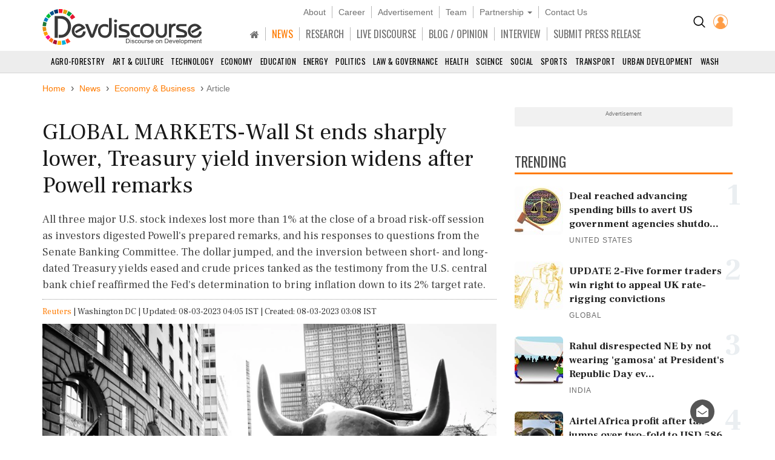

--- FILE ---
content_type: text/html; charset=utf-8
request_url: https://www.devdiscourse.com/article/headlines/2371833-global-markets-wall-st-ends-sharply-lower-treasury-yield-inversion-widens-after-powell-remarks
body_size: 59813
content:
<!DOCTYPE html>
<html lang="en" dir="ltr">
<head prefix="og: http://ogp.me/ns# fb: http://ogp.me/ns/fb#">
    <title>GLOBAL MARKETS-Wall St ends sharply lower, Treasury yield inversion widens after Powell remarks | Headlines</title>
    <meta http-equiv="Content-Type" content="text/html; charset=UTF-8" />
        <meta name="robots" content="index, follow, noodp, noydir" />    <link rel="dns-prefetch" href="//fonts.googleapis.com" />
    <link rel="preconnect" href="//fonts.googleapis.com" />
    <link rel="dns-prefetch" href="https://www.devdiscourse.com" />
    <link rel="preconnect" href="https://www.devdiscourse.com" />
    <link rel="dns-prefetch" href="https://platform.twitter.com" />
    <link rel="dns-prefetch" href="https://cdn.jsdelivr.net" />
    <link rel="dns-prefetch" href="https://ajax.googleapis.com" />
    <meta name="viewport" content="width=device-width, initial-scale=1.0" />
    <meta http-equiv="X-UA-Compatible" content="IE=edge,chrome=1" />
    <meta name="description" content="All three major U.S. stock indexes lost more than 1% at the close of a broad risk-off session as investors digested Powell&#39;s prepared remarks, and his responses to questions from the Senate Banking Committee.  The dollar jumped, and the inversion between short- and long-dated Treasury yields eased and crude prices tanked as the testimony from the U.S. central bank chief reaffirmed the Fed&#39;s determination to bring inflation down to its 2% target rate." />

    <meta name="keywords" content="" />
    <meta name="yandex-verification" content="a0b546ce138f124a" />
    <meta name="msvalidate.01" content="19654C69032AD812D02557896AE33322" />
    <meta name="p:domain_verify" content="62f50ac33a9c9b709aceb7a61fc4ac84" />
    <link rel="apple-touch-icon" sizes="180x180" href="https://www.devdiscourse.com/AdminFiles/Favicon/apple-touch-icon.png" />
    <link rel="icon" type="image/png" sizes="32x32" href="https://www.devdiscourse.com/AdminFiles/Favicon/favicon-32x32.png" />
    <link rel="manifest" href="https://www.devdiscourse.com/AdminFiles/Favicon/manifest.json" />
    <link rel="mask-icon" href="https://www.devdiscourse.com/AdminFiles/Favicon/safari-pinned-tab.svg" color="#ff6a00" />
    <link rel="shortcut icon" href="https://www.devdiscourse.com/AdminFiles/Favicon/favicon-144x144.png" />
    <link rel="alternate" type="application/rss+xml" title="Devdiscourse News" href="http://www.devdiscourse.com/rss/website">
    <meta name="msapplication-TileColor" content="#ffffff" />
    <meta name="msapplication-config" content="https://www.devdiscourse.com/AdminFiles/Favicon/browserconfig.xml" />
    <meta name="theme-color" content="#ffffff" />
        <link rel="amphtml" href="https://www.devdiscourse.com/article/headlines/2371833-global-markets-wall-st-ends-sharply-lower-treasury-yield-inversion-widens-after-powell-remarks?amp" />    <link rel="canonical" href="https://www.devdiscourse.com/article/headlines/2371833-global-markets-wall-st-ends-sharply-lower-treasury-yield-inversion-widens-after-powell-remarks" />
    <link rel="publisher" href="https://www.facebook.com/devdiscourse" />
    <meta name="news_keywords" content="" />
    <meta itemprop="name" content="GLOBAL MARKETS-Wall St ends sharply lower, Treasury yield inversion widens after Powell remarks | Headlines" />
    <meta itemprop="description" content="All three major U.S. stock indexes lost more than 1% at the close of a broad risk-off session as investors digested Powell&#39;s prepared remarks, and his responses to questions from the Senate Banking Committee.  The dollar jumped, and the inversion between short- and long-dated Treasury yields eased and crude prices tanked as the testimony from the U.S. central bank chief reaffirmed the Fed&#39;s determination to bring inflation down to its 2% target rate." />
    <meta itemprop="image" content="https://www.devdiscourse.com/remote.axd?https://devdiscourse.blob.core.windows.net/devnews/22_02_2019_03_22_33_2451284.jpg?width=920&format=jpeg" />
    <meta itemprop="thumbnailUrl" href="https://www.devdiscourse.com/remote.axd?https://devdiscourse.blob.core.windows.net/devnews/22_02_2019_03_22_33_2451284.jpg?width=920&format=jpeg" />
    <meta name="twitter:card" content="summary_large_image" />
    <meta name="twitter:site" content="@dev_discourse" />
    <meta name="twitter:creator" content="@dev_discourse" />
    <meta property="fb:app_id" content="253802031818293" />
    <meta property="fb:pages" content="317536492049394" />
    <meta property="og:url" content="https://www.devdiscourse.com/article/headlines/2371833-global-markets-wall-st-ends-sharply-lower-treasury-yield-inversion-widens-after-powell-remarks" />
        <meta property="og:type" content="article" />    <meta property="og:title" content="GLOBAL MARKETS-Wall St ends sharply lower, Treasury yield inversion widens after Powell remarks | Headlines" />
    <meta property="og:description" content="All three major U.S. stock indexes lost more than 1% at the close of a broad risk-off session as investors digested Powell&#39;s prepared remarks, and his responses to questions from the Senate Banking Committee.  The dollar jumped, and the inversion between short- and long-dated Treasury yields eased and crude prices tanked as the testimony from the U.S. central bank chief reaffirmed the Fed&#39;s determination to bring inflation down to its 2% target rate." />
    <meta property="og:image" itemprop="image" content="https://www.devdiscourse.com/remote.axd?https://devdiscourse.blob.core.windows.net/devnews/22_02_2019_03_22_33_2451284.jpg?width=920&format=jpeg" />
    <meta property="og:site_name" content="Devdiscourse" />
    <meta content="600" property="og:image:width">
    <meta content="315" property="og:image:height">
        <meta name="article:author" content="Reuters" />    <meta name="google-site-verification" content="r5Il08wU7uCy8_S_xmSdEukReZIwB9QSMMNM-i-d5AM" />
    <meta name="google-site-verification" content="T2QGF08VVCLWLtsJ-h-jYXkQe8sRf0czEYcgiaTUXi4" />
    
    <meta itemprop="datePublished" content="2023-03-08T03:08:56+05:30">
    <meta itemprop="dateModified" content="2023-03-08T04:05:41+05:30">

    <link rel="stylesheet" href="https://cdn.jsdelivr.net/npm/bootstrap@3.4.1/dist/css/bootstrap.min.css" async />
    <link rel="stylesheet" type="text/css" href="/Content/cssNew?v=qmbNaL8yy1MiMqLaZargCqiAnSxZ9tpv-pyE7k9q6Fg1" />
   <style>body{font-family: 'Frank Ruhl Libre',serif; -webkit-font-smoothing: antialiased; animation: 0s ease 0s 1 normal none running none; transition: all 0.5s ease; -webkit-transition: all 0.5s ease; padding-top: 110px;}#navBtn h1{display: none;}.font-oswald{font-family: 'Oswald',sans-serif; font-weight: 400;}.hovermenu:hover{color: red}.renderBody{outline: transparent}nav.navscrollmenu{background-color: #4d4d4d; overflow-x: auto; overflow-y: hidden; white-space: nowrap; z-index: 500}nav.navscrollmenu .item{display: inline-block}nav.navscrollmenu .dropdown{float: right}.item-right{float: right}.b-l-0{border-left-width: 0}.b-r-0{border-right-width: 0}.sortupIcon{position: absolute; color: #ededed !important; margin-left: 180px; margin-top: -19px}.globeBtn{padding: 20px 14px 14px 14px; cursor: pointer}.globeBtn.active{border-top: 3px solid #ff7b00; padding-top: 18px}.globeBtn:hover{background-color: #777}.header-list > li > a.linkBtn.active, .header-list > li > a.linkBtn:hover{color: #ff7b00;}.login-dropdown{position: absolute; right: 15px; background-color: #fff; min-width: 200px; z-index: 1000; display: none; -webkit-box-shadow: 0 6px 12px rgba(0,0,0,.175); box-shadow: 0 6px 12px rgba(0,0,0,.175); transition: .5s ease; font-family: 'Oswald',sans-serif}.login-dropdown.open{display: block}.login-dropdown li a{display: block; padding: 8px 20px; border-bottom: 1px solid #f1f1f1; clear: both; font-weight: 400; line-height: 1.42857143; color: #333; text-decoration: none; white-space: nowrap}.login-dropdown li a .fa{margin-right: 5px}.login-dropdown li a:hover{text-decoration: none; background-color: #efefef}.header-list > li{border-right: 1px solid #b8b8b8; padding-left: 10px; padding-right: 10px;}.header-list > li:last-child{border-right: 0px solid #b8b8b8;}.header-list > li > a{color: #707070;}.header-cont{position: fixed; width: 100%; z-index: 1000; background-color: #fff; top: 0; padding-top: 10px; border-bottom: 1px solid #d5d5d5;}ul.scrollmenu{font-size: 13px; text-transform: uppercase;}.p-t-10{padding-top: 10px;}.main-nav{font-size: 16px; margin-bottom: 0; margin-top: 15px; font-family: "oswald"}.fg-color{color: #ff6a00;}.font-sans-serif{font-family: sans-serif;}.p-t-15{padding-top: 15px;}.navBtn{padding-right: 10px;}.trend-number{color: #eaeef1; position: absolute; right: 0; z-index: -1; font-size: 50px; line-height: 30px; font-weight: 700;}.trend-title{font-size: 18px; font-weight: 500; line-height: 1.26; color: #333; padding-right: 5px;}.ls-1{letter-spacing: 1px;}.badge-tag{padding: 2px 8px; color: #fff; background-color: #ff7b00; float: right;}@media screen and (max-width:1500px){nav.navscrollmenu .dropdown, .item-right{float: none}}@media(max-width:1024px){.cp-0{padding-left: 0; padding-right: 0;}}@media screen and (max-width:768px){nav.navscrollmenu{padding-left: 35px}.header-cont{padding-top: 0; padding-bottom: 5px;}.cp-0{padding-left: 15px; padding-right: 15px;}}@media screen and (max-width:425px){.login-dropdown{position: absolute; right: 0; width: 100%; background-color: #fff}.infocus-bg-heading{font-size: 22px; padding: 10px 15px;}.trend-title{font-size: 18px}body{padding-top: 63px;}.full-width{width: 100%;}.width-100{width: 100px;}.header-cont .row div{padding-left: 5px; padding-right: 5px;}#regionInputGroup{margin-top: 10px;}}#news-alert{overflow: auto;}#news-alert::-webkit-scrollbar{width: 5px}#news-alert::-webkit-scrollbar-track{background: #f1f1f1}#news-alert::-webkit-scrollbar-thumb{background: #ff7a00}#news-alert::-webkit-scrollbar-thumb:hover{background: #555}</style>
    <link rel="preload" as="style" onload="this.onload=null;this.rel='stylesheet'" href="https://cdnjs.cloudflare.com/ajax/libs/font-awesome/4.7.0/css/font-awesome.min.css" async />
    
</head>
<body>
 <div class="bg-white header-cont"> <div class="container"> <div class="row"> <div class="col-xs-1 col-sm-1 visible-sm visible-xs text-left p-t-10"> <img src="/images/icons/menu-button.png" id="navBtn" class="img-responsive m-t-5" alt="Left Menu"/> </div><div class="col-md-3 col-sm-3 col-xs-4"> <img src="/AdminFiles/Logo/devdiscourse_logo.svg" title="Devdiscourse" alt="International Development News" class="img-responsive devdiscourse_logo" id="logoContainer"/> </div><div class="col-md-1 col-md-push-8 col-sm-2 col-md-offset-0 col-sm-offset-6 col-xs-offset-5 col-xs-2 cp-0 p-t-10"> <ul class="list-inline text-center"> <li class="p-t-5"> <a href="/Home/AdvancedSearch" title="Search"><img src="/images/icons/search_icon.png?width=20&amp;height=20" alt="Search on Devdiscourse"/></a> </li>    <li class="hidden-xs"> <a href="/Account/Login"><img src="/AdminFiles/Logo/loginUser.png?width=24&height=24" title="Devdiscourse Login" alt="User" /></a> </li>
    <li class="dropdown visible-xs-inline font-sans-serif">
        <a href="#" class="dropdown-toggle" data-toggle="dropdown"><img src="/images/icons/menu_dot.png?width=10&height=20&mode=crop" alt="Menu" /></a>
        <ul class="dropdown-menu dropdown-menu-right">
            <li class="item"> <a href="/" title="Home">HOME</a> </li>
            <li class="item"> <a href="/news-analysis" title="News">NEWS</a> </li>
            <li class="item"> <a href="/research" title="Research">RESEARCH</a> </li>
            <li class="item"> <a href="/live-discourse" title="Livediscourse">LIVE DISCOURSE</a> </li>
            <li class="item"> <a href="/blogs" title="Write for us">BLOG / OPINION</a> </li>
            <li class="item"> <a href="/press-release" title="Press Release">SUBMIT PRESS RELEASE</a> </li>
        </ul>
    </li> </ul> </div><div class="col-md-8 col-md-pull-1 col-sm-12 col-xs-12 text-center header-center"> <ul class="list-inline header-list font-sans-serif hidden-sm hidden-xs"> <li> <a href="/aboutus" title="About">About</a> </li><li> <a href="/career" title="Career">Career</a> </li><li> <a href="/advertisewithus" title="Advertisement">Advertisement</a> </li><li> <a href="/aboutus#devteam" title="Team" class="scroll-btn" data-link="devteam">Team</a> </li><li class="dropdown"> <a href="/partners/knowledge-partners" title="Partnership" class="dropdown-toggle" data-toggle="dropdown">Partnership <span class="caret"></span></a> <ul class="dropdown-menu"> <li> <a href="/partners/knowledge-partners">Knowledge Partnership</a> </li><li> <a href="/partners/media-partners">Media Partnership</a> </li></ul> </li><li> <a href="/aboutus#meet" title="Contact Us" class="scroll-btn" data-link="meet">Contact Us</a> </li></ul> <ul class="list-inline header-list main-nav visible-lg visible-md visible-sm hidden-xs"> <li class="item"> <a href="/" title="South Asia" class="linkBtn active"><span class="fa fa-home"></span></a> </li><li class="item"> <a href="/news-analysis" class="linkBtn" title="News" id="newsLink">NEWS</a> </li><li class="item"> <a href="/research" class="linkBtn" title="Research" id="researchLink">RESEARCH</a> </li><li class="item"> <a href="/live-discourse" class="linkBtn" title="Livediscourse" id="livediscourseLink">LIVE DISCOURSE</a> </li><li class="item"> <a href="/blogs" class="linkBtn" title="Analysis / Blog / Opinion" id="blogLink">BLOG / OPINION</a> </li><li class="item"> <a href="/blogs/interview" class="linkBtn" title="Interview" id="interviewLink">INTERVIEW</a> </li><li class="item"> <a href="/press-release" class="linkBtn" title="Press Release" id="pressLink">SUBMIT PRESS RELEASE</a> </li></ul> </div></div></div><div id="NewsSector"> <nav class="container-fluid text-center m-t-10"> <ul class="scrollmenu no-margin"> <li> <a href="/news/agro-forestry" title="AGRO-Forestry">Agro-Forestry</a> </li><li> <a href="/news/art-culture" title="Art &amp; Culture">Art &amp; Culture</a> </li><li> <a href="/news/technology" title="Technology">Technology</a> </li><li> <a href="/news/economy-business" title="Economy & Business">Economy</a> </li><li> <a href="/news/education" title="Education">Education</a> </li><li> <a href="/news/energy-extractives" title="Energy &amp; Extractives">Energy</a> </li><li> <a href="/news/politics" title="Politics">Politics</a> </li><li> <a href="/news/law-governance" title="Law & Governance">Law & Governance</a> </li><li> <a href="/news/health" title="Health">Health</a> </li><li> <a href="/news/science-environment" title="Science & Environment">Science</a> </li><li> <a href="/news/socialgender" title="Social &amp; Gender">Social</a> </li><li> <a href="/news/sports" title="Sports">Sports</a> </li><li> <a href="/news/transport" title="Transport">Transport</a> </li><li> <a href="/news/urban-development" title="Urban Development">Urban Development</a> </li><li> <a href="/news/wash" class="lastSector" title="WASH">WASH</a> </li></ul> </nav> </div></div><div class="renderBody" tabindex="-1"> 

<style>
    .trend-img,.video-cover{background-size:cover;background-position:center}.renderBody a{color:#ff7b00;text-decoration:none}.title{font-size:38px;font-weight:400;color:#181818;line-height:1.18;margin-bottom:0}.section-title3{font-size:23px;line-height:1.6;border-bottom:3px solid #ff7b00;color:#454545;text-transform:uppercase;position:relative;z-index:1;font-family:Oswald,sans-serif;margin-bottom:20px;margin-top:30px;font-weight:400}.article-divider,.btn-connect,.fig-caption,.font-sans-serif{font-family:sans-serif}.sub-title{font-weight:300;line-height:1.5;color:#444}.author-avatar{margin-right:10px}.metadata{margin-top:20px;color:#777}.fig-caption{background-color:#eee;font-size:13px;font-weight:300;line-height:1.33;color:#444;padding:3px 10px}.article-cont ol,.article-cont p,.article-cont ul{color:#111;font-weight:400}.article-cont b,.article-cont strong,.trend-title{font-weight:600}.article-cont table p{margin-top:0;margin-bottom:5px;font-size:18px}.article-cont a{overflow-wrap:break-word;word-wrap:break-word;-ms-word-break:break-all;word-break:break-all;word-break:break-word;-ms-hyphens:auto;-moz-hyphens:auto;-webkit-hyphens:auto;hyphens:auto}.article-cont .bg-highlight+p:first-letter,.article-cont::first-letter{font-size:120px;vertical-align:sub;color:#ff7b00;line-height:70px;margin:15px 10px 10px 0;float:left}.article-cont iframe,.article-cont img{max-width:100%;border:none}.article-cont img{height:auto}.admin-section{position:absolute;padding:10px;background-color:#fff;right:0;border-radius:5px;margin:5px 20px;box-shadow:0 0 5px #cfcfcf}.list-inline>li.list-divider{padding:0}.badge.tag,.renderBody a.tag{line-height:22px;padding:2px 9px;font-family:sans-serif;border-radius:15px;font-size:14px;text-decoration:none;color:rgba(0,0,0,.54);display:block;margin-top:10px;font-weight:400;border:1px solid #888}.left-section{padding:5px 0;color:#777}.social-btn .fa{width:30px;height:30px;background-color:transparent;border:1px solid #666;color:#fff;border-radius:50%;display:inline-block;line-height:30px;text-align:center;font-size:14px}.social-btn .fa.fb{border-color:#3f5d9a;color:#3f5d9a}.social-btn .fa.tw{border-color:#55acee;color:#55acee}.social-btn .fa.ln{border-color:#007ab9;color:#007ab9}.social-btn .fa.wa{border-color:#4caf50;color:#4caf50}.social-btn .fa.yt{border-color:red;color:red}.social-btn:hover .fa.fb{background-color:#3f5d9a;color:#fff}.social-btn:hover .fa.tw{background-color:#55acee;color:#fff}.social-btn:hover .fa.ln{background-color:#007ab9;color:#fff}.social-btn:hover .fa.wa{background-color:#4caf50;color:#fff}.social-btn:hover .fa.yt{background-color:red;color:#fff}.renderBody a.social-btn{color:#555}.also-container{border-top:2px solid #ff7b00;border-bottom:2px solid #ff7b00;background-color:rgba(0,0,0,.02);margin:30px 0;display:flex}.ar-title{padding-left:10px;font-size:23px}.ar-ul{padding-left:30px}.also-title{list-style-type:square;padding:5px 0;font-size:21px}.also-title a{color:#333}.trend-img{background-color:#f1f1f1;padding-bottom:54.9%}.trend-title{margin-top:5px;font-size:17px;line-height:1.39;color:#222}.highlight-containter{border:1px solid #e6e6e6}.highlight-containter h3{margin:0}.highlight-containter ul{font-weight:500;color:#666;list-style:square}.highlight-containter .top-line{width:95%;height:3px;margin-bottom:20px;background-color:#ff6a00}.highlight-containter .bottom-line{width:95%;margin-top:20px;height:3px;background-color:#ff6a00}.video-cover,.video-cover.small{position:relative;background-color:#f1f1f1}.video-cover{padding-bottom:58.3%}.video-cover.small{width:100px;height:90px}.video-cover:before{content:" ";display:block;width:100%;height:100%;position:absolute;background-color:rgba(0,0,0,.5)}.cover-overlay{position:absolute;bottom:0;width:100%;padding:10px}.video-title{font-weight:400;color:#fff;line-height:1.43;margin:0}.video-btn{border:2px solid #fff;display:inline-block;width:44px;height:44px;padding:0 15px;line-height:44px;border-radius:50%;color:#fff;font-size:20px}.video-btn.small{padding:8px 16px}.l-h{line-height:1.43}.list-padding{padding-left:0}.article-divider{margin-top:50px;margin-bottom:50px;border-bottom:2px solid #cdcdcd;font-size:12px;text-transform:uppercase;text-align:center}.article-divider span{background-color:#fff;display:inline-block;color:#373737;padding:2px 5px;border-radius:10px;border:2px solid #373737}.article-divider:after{display:block;margin:auto auto -12px;width:0;height:0;border-left:10px solid transparent;border-right:10px solid transparent;border-top:10px solid #373737}.make-me-sticky{position:-webkit-sticky;position:sticky;top:15px;padding:0 15px}.twitter-tweet{margin-left:auto;margin-right:auto}.instagram-media{margin:15px auto!important}.blockquote{border-top:3px solid #ccc;border-bottom:3px solid #ccc;border-left:none;padding:40px 20px 30px;margin:30px 0}.blockquote h3{font-size:22px}.blockquote:before{content:'“';display:block;text-align:center;position:absolute;margin-top:-47px;font-size:102px}.blockquote footer{font-size:90%;text-align:right}hr.seperator{margin-top:0;margin-bottom:0;border:0;border-top:1px dotted #9a9a9a}.l-h-28{line-height:28px;font-size:15px}.btn-connect.rss .fa,.fg-orange{color:#ff6a00}.btn-connect{color:#fff!important;background-color:#333;border-radius:20px;margin:5px}.btn-connect .fa{padding:5px;border-radius:50%;width:24px;height:24px;background-color:#fff;color:#333}.btn-connect.facebook{background-color:#3f5d9a}.btn-connect.twitter{background-color:#55acee}.btn-connect.linkedin{background-color:#007ab9}.btn-connect.quora{background-color:#b92b27}.btn-connect.youtube{background-color:red}.btn-connect.rss{background-color:#ff6a00}.btn-connect.facebook .fa{color:#3f5d9a}.btn-connect.twitter .fa{color:#55acee}.btn-connect.linkedin .fa{color:#007ab9}.btn-connect.quora .fa{color:#b92b27}.btn-connect.youtube .fa{color:red}.sub-title{font-size:18px}.article-cont ol,.article-cont p,.article-cont ul{font-size:18px;line-height:1.5;margin-top:2rem}.also-container{padding:10px}.container.full-width{margin-top:-20px;padding-left:0;padding-right:0}.share-button-list{float:left}.title-min-height{min-height:100%}.container.mt-minus-30{margin-top:-20px}.video-title{font-size:16px}
</style>
<script type="application/ld+json">
    {
    "@context": "http://schema.org",
    "@type": "NewsArticle",
    "mainEntityOfPage":{
    "@type":"WebPage",
    "@id":"https://www.devdiscourse.com/article/headlines/2371833-global-markets-wall-st-ends-sharply-lower-treasury-yield-inversion-widens-after-powell-remarks"
    },
    "headline": "GLOBAL MARKETS-Wall St ends sharply lower, Treasury yield inversion widens after Powell remarks | Headlines",
    "keywords":"",
    "articleSection":"headlines",
    "image": {
        "@type": "ImageObject",
        "url": "https://www.devdiscourse.com/remote.axd?https://devdiscourse.blob.core.windows.net/devnews/22_02_2019_03_22_33_2451284.jpg?width=920",
        "width": 1200,
        "height": 630
    },
    "datePublished": "2023-03-08T03:08:56+05:30",
    "dateModified": "2023-03-08T04:05:41+05:30",
    "author": {
    "@type": "Person",
    "name": "Reuters"
    },
    "publisher": {
    "@type": "Organization",
    "name": "Devdiscourse",
    "logo": {
    "@type": "ImageObject",
    "url": "https://www.devdiscourse.com/AdminFiles/Logo/devdiscourse_news.png"
    },
    "sameAs": ["https://twitter.com/dev_discourse"]
    },
    "description": "US stocks plummeted the greenback jumped and the Treasury yield inversion hit its steepest mark in more than four decades on Tuesday as Federal Reserve Chairman Jerome Powell concluded the first day of his semi-annual two-day monetary policy testimony before Congress All three major US stock indexes lost more than 1 at the close of a broad risk-off session as investors digested Powells prepared remarks and his responses to questions from the Senate Banking Committee"
    }
</script>
<div class="container full-width mt-minus-30">
  
     
</div>
<div class="container">
    <ul class="breadcrumb breadcrumb_new m-t-20" itemscope itemtype="http://schema.org/BreadcrumbList">
        <li itemprop="itemListElement" itemscope="" itemtype="http://schema.org/ListItem"> <a href="/" target="_top" itemprop="item"><span itemprop="name">Home</span></a> <meta itemprop="position" content="1" /> </li>
            <li itemprop="itemListElement" itemscope="" itemtype="http://schema.org/ListItem"> <a href="/news" target="_top" itemprop="item"><span itemprop="name">News</span></a> <meta itemprop="position" content="2" /> </li>

            <li itemprop="itemListElement" itemscope="" itemtype="http://schema.org/ListItem">
                <a href="/news/economy-business" target="_top" itemprop="item"><span itemprop="name" class="text-capitalize">Economy &amp; Business</span></a>
                <meta itemprop="position" content="3" />
            </li>

        <li class="active">Article</li>
    </ul> <div class="article-divider clearfix" style="display:none;" data-articleurl="2371833-global-markets-wall-st-ends-sharply-lower-treasury-yield-inversion-widens-after-powell-remarks" data-articletitle="GLOBAL MARKETS-Wall St ends sharply lower, Treasury yield inversion widens after Powell remarks"></div><div class="row">
        <div class="col-md-8">
            <article>
                <h1 class="title">GLOBAL MARKETS-Wall St ends sharply lower, Treasury yield inversion widens after Powell remarks</h1> <h2 class="sub-title">All three major U.S. stock indexes lost more than 1% at the close of a broad risk-off session as investors digested Powell&#39;s prepared remarks, and his responses to questions from the Senate Banking Committee.  The dollar jumped, and the inversion between short- and long-dated Treasury yields eased and crude prices tanked as the testimony from the U.S. central bank chief reaffirmed the Fed&#39;s determination to bring inflation down to its 2% target rate.</h2><hr class="seperator" /> <div class="m-b-10 m-t-10">
 <span><a href="/reuters-stories">Reuters</a></span> <span class="list-divider"> | </span><span>Washington DC</span><span class="list-divider"> | </span><span>Updated: 08-03-2023 04:05 IST | Created: 08-03-2023 03:08 IST</span>
</div><figure class="figure"> <picture> <source srcset="https://www.devdiscourse.com/remote.axd?https://devdiscourse.blob.core.windows.net/devnews/22_02_2019_03_22_33_2451284.jpg?width=920&format=webp" type="image/webp"> <source srcset="https://www.devdiscourse.com/remote.axd?https://devdiscourse.blob.core.windows.net/devnews/22_02_2019_03_22_33_2451284.jpg?width=920&format=jpeg" type="image/jpeg"> <img data-src="https://devdiscourse.blob.core.windows.net/devnews/22_02_2019_03_22_33_2451284.jpg" src="https://devdiscourse.blob.core.windows.net/devnews/22_02_2019_03_22_33_2451284.jpg" class="img-responsive lazyload" alt="GLOBAL MARKETS-Wall St ends sharply lower, Treasury yield inversion widens after Powell remarks" /> </picture> <figcaption class="fig-caption">Representative image  Image Credit: Flickr</figcaption> </figure><section class="left-section clearfix">
<ul class="list-inline no-margin pull-left l-h-28">
            <li>Country:</li>
                    <li class="fg-orange">United States</li>

        </ul><ul class="list-inline no-margin share-button-list">
        <li class="l-h-28">SHARE</li>
        <li> <a class="social-btn" aria-label="Share on Facebook" onclick="window.open('https://www.facebook.com/sharer/sharer.php?u=https://www.devdiscourse.com/article/headlines/2371833-global-markets-wall-st-ends-sharply-lower-treasury-yield-inversion-widens-after-powell-remarks', 'facebook_share','height=320, width=640, toolbar=no, menubar=no, scrollbars=no, resizable=no, location=no, directories=no, status=no');" href="javascript:void(0);" title="Share on Facebook"> <span class="fa fa-facebook fb"></span> </a> </li>
        <li> <a class="social-btn" aria-label="Share on Twitter" onclick="window.open('http://twitter.com/share?url=https://www.devdiscourse.com/article/headlines/2371833-global-markets-wall-st-ends-sharply-lower-treasury-yield-inversion-widens-after-powell-remarks&amp;text=GLOBAL+MARKETS-Wall+St+ends+sharply+lower%2c+Treasury+yield+inversion+widens+after+Powell+remarks', 'facebook_share', 'height=320, width=640, toolbar=no, menubar=no, scrollbars=no, resizable=no, location=no, directories=no, status=no');" href="javascript:void(0);" title="share on Twitter"> <span class="fa fa-twitter tw"></span> </a> </li>
        <li> <a class="social-btn" aria-label="Share on LinkedIn" onclick="window.open('https://www.linkedin.com/shareArticle?mini=true&url=https://www.devdiscourse.com/article/headlines/2371833-global-markets-wall-st-ends-sharply-lower-treasury-yield-inversion-widens-after-powell-remarks&title=GLOBAL+MARKETS-Wall+St+ends+sharply+lower%2c+Treasury+yield+inversion+widens+after+Powell+remarks&summary=All+three+major+U.S.+stock+indexes+lost+more+than+1%25+at+the+close+of+a+broad+risk-off+session+as+investors+digested+Powell%27s+prepared+remarks%2c+and+his+responses+to+questions+from+the+Senate+Banking+Committee.++The+dollar+jumped%2c+and+the+inversion+between+short-+and+long-dated+Treasury+yields+eased+and+crude+prices+tanked+as+the+testimony+from+the+U.S.+central+bank+chief+reaffirmed+the+Fed%27s+determination+to+bring+inflation+down+to+its+2%25+target+rate.&source=devdiscourse.com', 'linkedIn_share', 'height=620, width=400, toolbar=no, menubar=no, scrollbars=no, resizable=no, location=no, directories=no, status=no');" href="javascript:void(0);" target="_blank" title="Share on LinkedIn"> <span class="fa fa-linkedin ln"></span> </a> </li>
        <li> <a class="social-btn" aria-label="Subscribe on Youtube" rel="noopener" href="https://www.youtube.com/channel/UC28dlbVXA88OyB83dM8BEYg?sub_confirmation=1" target="_blank" title="Subscribe on Youtube"> <span class="fa fa-youtube yt"></span> </a> </li>
    </ul>
</section> <hr class="seperator m-b-20" /> <section class="article-cont">
    <p>U.S. stocks plummeted, the greenback jumped and the Treasury yield inversion hit its steepest mark in more than four decades on Tuesday as Federal Reserve Chairman Jerome Powell concluded the first day of his semi-annual, two-day monetary policy testimony before Congress. All three major U.S. stock indexes lost more than 1% at the close of a broad risk-off session as investors digested Powell's prepared remarks, and his responses to questions from the Senate Banking Committee.</p>
<p>The dollar jumped, and the inversion between short- and long-dated Treasury yields eased and crude prices tanked as the testimony from the U.S. central bank chief reaffirmed the Fed's determination to bring inflation down to its 2% target rate. "It's a pretty classic risk-off day," said Ross Mayfield, investment strategy analyst at Baird in Louisville, Kentucky. "The combination of (Powell) saying that the pace of rate hikes could accelerate and that the terminal rate would probably have to be adjusted upward was enough to send risk assets tumbling."</p>
<p>In his testimony, Powell confirmed that a recent spate of generally robust economic data, particularly in the labor market, along with stubbornly slow inflationary cool-down, increases the likelihood that the Fed will raise its policy rate more aggressively. At last glance, financial markets have priced in a 70.5% chance of a 50 basis point increase to the federal funds target rate at the conclusion of the central bank's March meeting, according to CME's FedWatch tool.</p>
<p>The Dow Jones Industrial Average fell 574.98 points, or 1.72%, to 32,856.46, the S&amp;P 500 lost 62.05 points, or 1.53%, to 3,986.37 and the Nasdaq Composite dropped 145.40 points, or 1.25%, to 11,530.33. European shares extended their losses after Powell's prepared remarks fueled rate hike worries.</p>
<p>"The world is concerned that the Fed hikes rates so much and so long that the U.S. could head into recession," said Tim Ghriskey, senior portfolio strategist Ingalls &amp; Snyder in New York. The pan-European STOXX 600 index lost 0.77% and MSCI's gauge of stocks across the globe shed 1.46%.</p>
<p>Emerging market stocks lost 0.87%. MSCI's broadest index of Asia-Pacific shares outside Japan closed 0.81% lower, while Japan's Nikkei rose 0.25%. Benchmark Treasury yields dipped after Powell's remarks, and the inversion between 2-year and 10-year Treasury yields, a harbinger of potential recession, steepened. It was last wider in 1981.</p>
<p>Benchmark 10-year notes last rose 4/32 in price to yield 3.9696%, from 3.983% late on Monday. The 30-year bond last rose 18/32 in price to yield 3.8794%, from 3.912% late on Monday.</p>
<p>The greenback surged, hitting its highest level since early January against a basket of world currencies as Powell indicated the Fed could ramp up its efforts to rein in inflation. The dollar index rose 1.21%, with the euro down 1.22% to $1.0548.</p>
<p>The Japanese yen weakened 0.88% versus the greenback at 137.16 per dollar, while sterling was last trading at $1.1825, down 1.63% on the day. Oil prices extended their losses, falling more than 3% on the strengthening dollar and worries over dampening demand.</p>
<p>U.S. crude fell 3.58% to settle at $77.58 per barrel and Brent settled at $83.29, down 3.35% on the day. Gold plunged in opposition to the rising dollar. Spot gold dropped 1.8% to $1,814.48 an ounce.</p>
<p>&nbsp;</p>
        <p>(This story has not been edited by Devdiscourse staff and is auto-generated from a syndicated feed.)</p>
</section>        <button onclick="reset('https://www.devdiscourse.com/Article/2371833-global-markets-wall-st-ends-sharply-lower-treasury-yield-inversion-widens-after-powell-remarks',2371833);" class="btn btn-default btn-lg m-b-20 m-t-20 btn-block"> <img src="/images/icons/comment_bubble.svg" alt="comments" /> POST / READ COMMENTS </button> <section id="art_2371833" class="commentbox"> <div id="disqus_thread" style="display:none;"> <img data-src="/images/icons/disqus_loader.svg" class="center-block lazy" /> </div></section>
    </article> <div id="NewsNews"></div>
</div><div class="col-md-4">
<div class="advertisement-area"> <div class="advertisement-title">Advertisement</div> </div>    <section class="clearfix m-t-10">
        <h2 class="section-title3"> <span>TRENDING</span> </h2>

<div class="media p-b-10"> <span class="trend-number">1</span> <div class="media-left"> <a href="/article/law-order/3786676-deal-reachedadvancing-spending-bills-to-avert-us-government-agencies-shutdown"> <img class="img-rounded lazy" data-src="/remote.axd?https://devdiscourse.blob.core.windows.net/imagegallery/03_03_2020_19_07_11_3625933.jpg?width=80&height=80&format=jpg&mode=crop" src="/Content/transparent.png?width=80&amp;height=80&amp;format=jpg&amp;mode=crop" alt="Deal reached&#160;advancing spending bills to avert US government agencies shutdown" /> </a> </div><div class="media-body"> <a href="/article/law-order/3786676-deal-reachedadvancing-spending-bills-to-avert-us-government-agencies-shutdown" title="Deal reached&#160;advancing spending bills to avert US government agencies shutdown" class="text-decoration"> <h4 class="media-heading trend-title">Deal reached&#160;advancing spending bills to avert US government agencies shutdo...</h4> </a> <small class="media-meta font-sans-serif ls-1 text-uppercase text-muted"> United States</small> </div></div><div class="media p-b-10"> <span class="trend-number">2</span> <div class="media-left"> <a href="/article/law-order/3786456-update-2-five-former-traders-win-right-to-appeal-uk-rate-rigging-convictions"> <img class="img-rounded lazy" data-src="/remote.axd?https://devdiscourse.blob.core.windows.net/imagegallery/03_03_2020_19_07_58_0139831.jpg?width=80&height=80&format=jpg&mode=crop" src="/Content/transparent.png?width=80&amp;height=80&amp;format=jpg&amp;mode=crop" alt="UPDATE 2-Five former traders win right to appeal UK rate-rigging convictions" /> </a> </div><div class="media-body"> <a href="/article/law-order/3786456-update-2-five-former-traders-win-right-to-appeal-uk-rate-rigging-convictions" title="UPDATE 2-Five former traders win right to appeal UK rate-rigging convictions" class="text-decoration"> <h4 class="media-heading trend-title">UPDATE 2-Five former traders win right to appeal UK rate-rigging convictions</h4> </a> <small class="media-meta font-sans-serif ls-1 text-uppercase text-muted"> Global</small> </div></div><div class="media p-b-10"> <span class="trend-number">3</span> <div class="media-left"> <a href="/article/politics/3787246-rahul-disrespected-ne-by-not-wearing-gamosa-at-presidents-republic-day-event-shah"> <img class="img-rounded lazy" data-src="/remote.axd?https://devdiscourse.blob.core.windows.net/imagegallery/29_02_2020_16_57_14_7140931.jpg?width=80&height=80&format=jpg&mode=crop" src="/Content/transparent.png?width=80&amp;height=80&amp;format=jpg&amp;mode=crop" alt="Rahul disrespected NE by not wearing &#39;gamosa&#39; at President&#39;s Republic Day event: Shah" /> </a> </div><div class="media-body"> <a href="/article/politics/3787246-rahul-disrespected-ne-by-not-wearing-gamosa-at-presidents-republic-day-event-shah" title="Rahul disrespected NE by not wearing &#39;gamosa&#39; at President&#39;s Republic Day event: Shah" class="text-decoration"> <h4 class="media-heading trend-title">Rahul disrespected NE by not wearing &#39;gamosa&#39; at President&#39;s Republic Day ev...</h4> </a> <small class="media-meta font-sans-serif ls-1 text-uppercase text-muted"> India</small> </div></div><div class="media p-b-10"> <span class="trend-number">4</span> <div class="media-left"> <a href="/article/business/3787175-airtel-africa-profit-after-tax-jumps-over-two-fold-to-usd-586-mn"> <img class="img-rounded lazy" data-src="/remote.axd?https://devdiscourse.blob.core.windows.net/imagegallery/27_06_2019_18_37_21_0109025.png?width=80&height=80&format=jpg&mode=crop" src="/Content/transparent.png?width=80&amp;height=80&amp;format=jpg&amp;mode=crop" alt="Airtel Africa profit after tax jumps over two-fold to USD 586 mn" /> </a> </div><div class="media-body"> <a href="/article/business/3787175-airtel-africa-profit-after-tax-jumps-over-two-fold-to-usd-586-mn" title="Airtel Africa profit after tax jumps over two-fold to USD 586 mn" class="text-decoration"> <h4 class="media-heading trend-title">Airtel Africa profit after tax jumps over two-fold to USD 586 mn</h4> </a> <small class="media-meta font-sans-serif ls-1 text-uppercase text-muted"> India</small> </div></div>
        <div style="display:none;"><a href="https://wiobs.com/">WIOBS</a></div>
    </section>
    <section class="clearfix m-t-10">
        <h2 class="section-title3"> <span>OPINION / BLOG / INTERVIEW</span> </h2>

<a href="/article/technology/3783841-how-national-ai-healthcare-models-advance-un-sdg-9-lessons-from-qatar" class="text-decoration">
    
    <div class="row m-b-20">
        <div class="col-md-12 col-sm-5">
            <div class="trend-img lazy lazyload" data-src="/remote.axd?https://devdiscourse.blob.core.windows.net/devnews/28_01_2026_07_11_03_272492.png?width=320&height=240&mode=crop"></div>
        </div>
        <div class="col-md-12 col-sm-7">
            <h4 class="fg-black no-margin f-18 l-h">How national AI healthcare models advance UN SDG 9: Lessons from Qatar</h4>
        </div>
    </div>
</a>
<a href="/article/technology/3783822-charts-statistics-and-the-hidden-mechanics-of-modern-misinformation" class="text-decoration">
    
    <div class="row m-b-20">
        <div class="col-md-12 col-sm-5">
            <div class="trend-img lazy lazyload" data-src="/remote.axd?https://devdiscourse.blob.core.windows.net/devnews/28_01_2026_06_16_44_0646192.png?width=320&height=240&mode=crop"></div>
        </div>
        <div class="col-md-12 col-sm-7">
            <h4 class="fg-black no-margin f-18 l-h">Charts, statistics and the hidden mechanics of modern misinformation</h4>
        </div>
    </div>
</a>
<a href="/article/law-order/3783813-from-productivity-to-privacy-what-saudis-really-think-about-generative-ai" class="text-decoration">
    
    <div class="row m-b-20">
        <div class="col-md-12 col-sm-5">
            <div class="trend-img lazy lazyload" data-src="/remote.axd?https://devdiscourse.blob.core.windows.net/devnews/28_01_2026_05_45_50_1958402.png?width=320&height=240&mode=crop"></div>
        </div>
        <div class="col-md-12 col-sm-7">
            <h4 class="fg-black no-margin f-18 l-h">From productivity to privacy: What Saudis really think about generative AI</h4>
        </div>
    </div>
</a>
<a href="/article/technology/3783155-how-visible-ai-thinking-shapes-human-trust-in-chatbots" class="text-decoration">
    
    <div class="row m-b-20">
        <div class="col-md-12 col-sm-5">
            <div class="trend-img lazy lazyload" data-src="/remote.axd?https://devdiscourse.blob.core.windows.net/devnews/27_01_2026_17_56_16_4916611.png?width=320&height=240&mode=crop"></div>
        </div>
        <div class="col-md-12 col-sm-7">
            <h4 class="fg-black no-margin f-18 l-h">How visible AI thinking shapes human trust in chatbots</h4>
        </div>
    </div>
</a>

    </section>
    <section class="m-t-10" id="video_section">
        <h2 class="section-title3"> <span>DevShots</span> </h2>
    </section>
    <section class="clearfix m-t-10">
        <h2 class="section-title3"> <span>Latest News</span> </h2>
<ul class="ar-ul">
        <li class="also-title">
            <h3 class="f-18 no-margin font-normal l-h">
                <a href="/article/health/3787437-study-shows-how-immune-cells-in-gut-spread-parkinsons-disease-to-brain" class="text-decoration">
                    Study shows how immune cells in gut spread Parkinson&#39;s disease to brain
                </a>
            </h3>
        </li>
        <li class="also-title">
            <h3 class="f-18 no-margin font-normal l-h">
                <a href="/article/law-order/3787436-update-1-iran-prepared-for-fair-talks-with-us-but-not-on-defence-capabilities-araqchi-says" class="text-decoration">
                    UPDATE 1-Iran prepared for &#39;fair&#39; talks with US but not on defence capabilities, Araqchi says
                </a>
            </h3>
        </li>
        <li class="also-title">
            <h3 class="f-18 no-margin font-normal l-h">
                <a href="/article/headlines/3787435-metal-stocks-crack-hindustan-zinc-tumbles-over-12-pc" class="text-decoration">
                    Metal stocks crack; Hindustan Zinc tumbles over 12 pc
                </a>
            </h3>
        </li>
        <li class="also-title">
            <h3 class="f-18 no-margin font-normal l-h">
                <a href="/article/law-order/3787434-panama-president-says-ports-will-operate-without-disruption-after-court-ruling" class="text-decoration">
                    Panama president says ports will operate without disruption after court ruling
                </a>
            </h3>
        </li>
</ul>
    </section>
    <div class="clearfix m-t-10"> <div class="bg-highlight p-t-10 p-b-10"> <div id="carousel-example-generic" class="carousel slide custom-carousel" data-ride="carousel"> <div class="carousel-inner" role="listbox"> <div class="item active"> <a href="https://play.google.com/store/apps/details?id=com.visionri.devdiscourse" target="_blank" title="Devdiscourse - Download our App" rel="noreferrer"><img src="/AdminFiles/Ads/devdiscourse_app_300x300.jpg" class="img-responsive" /></a> </div><div class="item"> <a href="https://visionri.com/Home/IdeaME" target="_blank" title="IDEA-ME" rel="noreferrer"> <img data-src="/AdminFiles/Ads/idea_me_300x300.jpg" class="img-responsive lazy" /> </a> </div><div class="item"> <a href="https://visionri.com/Home/IdeaKM" target="_blank" title="IDEA-KM" rel="noreferrer"> <img data-src="/AdminFiles/Ads/idea_km_300x300.jpg" class="img-responsive lazy" /> </a> </div><div class="item"> <a href="https://visionri.com/Home/Vithi" target="_blank" title="Vithi" rel="noreferrer"> <img data-src="/AdminFiles/Ads/vithi_300x300.jpg" class="img-responsive lazy" /> </a> </div><div class="item"> <a href="https://visionri.com/Home/Vyapad" target="_blank" title="Vyapad" rel="noreferrer"> <img data-src="/AdminFiles/Ads/vyapad_300x300.jpg" class="img-responsive lazy" /> </a> </div><div class="item"> <a href="https://visionri.com/Home/Vyoma" target="_blank" title="Vyoma" rel="noreferrer"> <img data-src="/AdminFiles/Ads/vyoma_300x300.jpg" class="img-responsive lazy" /> </a> </div></div></div></div> </div>
    <section class="clearfix m-t-10">
        <h2 class="section-title3"> <span>Connect us on</span> </h2>
        <a target="_blank" href="https://www.facebook.com/devdiscourse" rel="noreferrer" aria-label="Devdiscourse Facebook Page" class="btn btn-connect facebook">
            <span class="fa fa-facebook" aria-hidden="true"></span> Facebook
        </a> <a target="_blank" href="https://twitter.com/dev_discourse" rel="noreferrer" aria-label="Devdiscourse Twitter Page" class="btn btn-connect twitter"><span class="fa fa-twitter" aria-hidden="true"></span> Twitter</a> <a target="_blank" href="https://www.linkedin.com/showcase/dev_discourse/" rel="noreferrer" aria-label="Devdiscourse LinkedIn Page" class="btn btn-connect linkedin"><span class="fa fa-linkedin" aria-hidden="true"></span> LinkedIn</a> <a target="_blank" href="https://www.quora.com/profile/DevDiscourse" rel="noreferrer" aria-label="Devdiscourse Quora Page" class="btn btn-connect quora"><span class="fa fa-quora" aria-hidden="true"></span> Quora</a> <a target="_blank" href="https://www.youtube.com/channel/UC28dlbVXA88OyB83dM8BEYg?sub_confirmation=1" rel="noreferrer" aria-label="Subscribe on Youtube" class="btn btn-connect youtube"><span class="fa fa-youtube" aria-hidden="true"></span> Youtube</a> <a target="_blank" href="https://news.google.com/publications/CAAqBwgKMMDbhQsw7_-CAw?hl=en-AU&gl=AU&ceid=AU%3Aen" rel="noreferrer" aria-label="Subscribe on Google News" class="btn btn-connect facebook"> <img src="/images/icons/google_news.svg" /> Google News </a> <a target="_blank" href="http://feeds.feedburner.com/devdiscourse/NCFS" rel="noreferrer" aria-label="Devdiscourse RSS Feed" class="btn btn-connect rss"><span class="fa fa-rss" aria-hidden="true"></span> RSS</a>
    </section>
</div>
</div>
</div>
 </div><div class="feedbackPopup"> <div class="f-18"> Give Feedback <span class="fa fa-times pull-right" id="cancelPopup"></span> </div><div class="m-t-10"> <label class="control-label" for="fuser">Name</label> <input type="text" class="form-control" id="fuser" placeholder="Enter your name"/> </div><div class="m-t-20"> <label class="control-label" for="femail">Email</label> <input type="text" class="form-control" id="femail" placeholder="Enter your email"/> </div><div class="m-t-20"> <label class="control-label" for="fmessage">Message</label><textarea class="form-control" id="fmessage" placeholder="Enter your message"></textarea> </div><div class="m-t-20"> <button type="button" class="btn btn-primary btn-block" id="submitFeedBtn">Submit</button> </div></div><button type="button" id="myBtn" class="floating-btn" title="Back to Top"><span class="fa fa-angle-up fa-2x" style="margin-top:-3px"></span></button> <button type="button" id="feedbackBtn" class="hidden-xs floating-btn" title="Give Feedback"><span class="fa fa-envelope-open"></span></button> <div class="bg-white p-t-20"> <div class="footer"> <div class="footer-head bg-highlight"> <div class="container-fluid"> <div class="row"> <div class="col-md-6 col-md-offset-1 col-sm-offset-0 col-sm-12 text-center"> <ul class="nav navbar-nav"> <li> <a href="/" title="Home">HOME</a> </li><li> <a href="/aboutus" title="About Us">ABOUT</a> </li><li> <a href="/career" title="Career">CAREER</a> </li><li> <a href="/advertisewithus" title="Advertisement">ADVERTISEMENT</a> </li><li> <a href="/aboutus#devteam" title="Team">TEAM</a> </li><li> <a href="/partners/knowledge-partners" title="Knowwledge Partnership">KNOWLEDGE PARTNERSHIP</a> </li><li> <a href="/partners/media-partners" title="Media Partnership">MEDIA PARTNERSHIP</a> </li><li> <a href="/internship" title="Internship with Devdiscourse">INTERNSHIP</a> </li><li> <a href="/aboutus#meet" title="Contact Us">CONTACT US</a> </li></ul> </div><div class="col-md-4 col-sm-12 text-right"> <div class="form-inline" style="text-align:left;"> <span>Subscribe to our Newsletter &nbsp;</span> <div class="input-group"> <input type="text" class="form-control b-left-r b-r-0" aria-label="Subscribe For Email" id="subscribeEmail" placeholder="Email*"> <div class="input-group-btn"> <button class="btn btn-primary b-right-r b-l-0" id="subscribeBtn" type="button"> SUBSCRIBE </button> </div></div></div></div></div></div></div> <div class="footer-body"> <div class="container"> <div class="row" style="margin-top:0;"> <div class="col-md-4 col-sm-8 col-xs-12"> <div class="footer-menu"> <h4>SECTORS</h4> <div id="footer-sector" class="row"> <div class="col-xs-6"> <ul> <li> <a href="/news/agro-forestry" title="AGRO-Forestry">Agro-Forestry</a> </li><li> <a href="/news/art-culture" title="Art & Culture">Art &amp; Culture</a> </li><li> <a href="/news/technology" title="Technology">Technology</a> </li><li> <a href="/news/economy-business" title="Economy & Business">Economy & Business</a> </li><li> <a href="/news/education" title="Education">Education</a> </li><li> <a href="/news/energy-extractives" title="Energy &amp; Extractives">Energy &amp; Extractives</a> </li><li> <a href="/news/politics" title="Politics">Politics</a> </li></ul> </div><div class="col-xs-6"> <ul> <li> <a href="/news/law-governance" title="Law & Governance">Law & Governance</a> </li><li> <a href="/news/health" title="Health">Health</a> </li><li> <a href="/news/science-environment" title="Science & Environment">Science & Environment</a> </li><li> <a href="/news/socialgender" title="Social &amp; Gender">Social &amp; Gender</a> </li><li> <a href="/news/sports" title="Sports">Sports</a> </li><li> <a href="/news/transport" title="Transport">Transport</a> </li><li> <a href="/news/urban-development" title="Urban Development">Urban Development</a> </li><li> <a href="/news/wash" title="WASH">WASH</a> </li></ul> </div></div></div></div><div class="col-md-2 col-sm-4 col-xs-12"> <div class="footer-menu"> <h4>EDITIONS</h4> <div> <ul> <li> <a href="/pacific">Pacific</a> </li><li> <a href="/south-asia">South Asia</a> </li><li> <a href="/south-east-asia">East and South East Asia</a> </li><li> <a href="/europe-central-asia">Europe and Central Asia</a> </li><li> <a href="/central-africa">Central Africa</a> </li><li> <a href="/east-africa">East Africa</a> </li><li> <a href="/southern-africa">Southern Africa</a> </li><li> <a href="/west-africa">West Africa</a> </li><li> <a href="/middle-east-north-africa">Middle East and North Africa</a> </li><li> <a href="/north-america">North America</a> </li><li> <a href="/latin-america">Latin America and Caribbean</a> </li></ul> </div></div></div><div class="col-md-4 col-sm-8 col-xs-12"> <div class="footer-menu"> <h4>OTHER LINKS</h4> <div class="row"> <div class="col-xs-6"> <ul> <li class="text-align"> <a href="/Writeforus" class="tags">Write for us</a> </li><li class="text-align"> <a href="/press-release" class="tags">Submit Press Release</a> </li><li class="text-align"> <a href="/blogs" class="tags">Opinion / Blog / Analysis</a> </li><li class="text-align"> <a href="/stories/business" class="tags">Business News</a> </li><li class="text-align"> <a href="/stories/entertainment" class="tags">Entertainment News</a> </li><li class="text-align"> <a href="/stories/technology" class="tags">Technology News</a> </li></ul> </div><div class="col-xs-6"> <ul> <li class="text-align"> <a href="/stories/law-order" class="tags">Law-order News</a> </li><li class="text-align"> <a href="/stories/lifestyle" class="tags">Lifestyle News</a> </li><li class="text-align"> <a href="/stories/national" class="tags">National News</a> </li><li class="text-align"> <a href="/stories/international" class="tags">International News</a> </li><li class="text-align"> <a href="/stories/headlines" class="tags">Headlines</a> </li><li class="text-align"> <a href="/stories/other" class="tags">Other</a> </li></ul> </div></div></div></div><div class="col-md-2 col-sm-4 col-xs-12"> <div class="footer-menu"> <h4>OTHER PRODUCTS</h4> <div> <ul> <li> <a href="http://www.visionri.com/Home/Vithi" rel="noreferrer" title="VITHI - Road Asset Management System" target="_blank">VITHI</a> </li><li> <a href="http://www.visionri.com/Home/Vyoma" rel="noreferrer" title="VYOMA - Water Asset Management System" target="_blank">VYOMA</a> </li><li> <a href="http://www.visionri.com/Home/Vyapad" rel="noreferrer" title="VYAPAD - Sustaintable Road Crash Data Management System" target="_blank">VYAPAD</a> </li><li> <a href="http://www.visionri.com/Home/IdeaKM" rel="noreferrer" title="IDEA - Knowledge Management Syatem" target="_blank">IDEA-KM</a> </li><li> <a href="http://www.visionri.com/Home/IdeaME" rel="noreferrer" title="IDEA - Monitoring and Evalution" target="_blank">IDEA-M&E</a> </li></ul> </div><h4>CONNECT</h4> <div> <ul class="list-inline connect-list"> <li> <a target="_blank" href="https://www.facebook.com/devdiscourse" rel="noreferrer" aria-label="Devdiscourse Facebook Page"><span class="fa fa-facebook" aria-hidden="true"></span></a> </li><li> <a target="_blank" href="https://twitter.com/dev_discourse" rel="noreferrer" aria-label="Devdiscourse Twitter Page"><span class="fa fa-twitter" aria-hidden="true"></span></a> </li><li> <a target="_blank" href="https://www.linkedin.com/showcase/dev_discourse/" rel="noreferrer" aria-label="Devdiscourse LinkedIn Page"><span class="fa fa-linkedin" aria-hidden="true"></span></a> </li><li> <a target="_blank" href="https://www.quora.com/profile/DevDiscourse" rel="noreferrer" aria-label="Devdiscourse Quora Page"><span class="fa fa-quora" aria-hidden="true"></span></a> </li><li> <a target="_blank" href="http://feeds.feedburner.com/devdiscourse/NCFS" rel="noreferrer" aria-label="Devdiscourse RSS Feed"><span class="fa fa-rss" aria-hidden="true"></span></a> </li></ul> </div></div></div></div></div></div><div class="p-20 clearfix"> <img src="/AdminFiles/Logo/devdiscourse_logo.svg" width="200" height="45" title="Devdiscourse" alt="Devdiscourse" class="center-block img-responsive" /> </div><div class="clearfix container text-center m-t-10"> <p id="footer-text"> Email: info@devdiscourse.com <br />Phone: +91-720-6444012, +91-7027739813, 14, 15 </p></div><div class="clearfix text-center footer-link m-t-10 bg-highlight"> <span><a href="http://www.visionri.com" target="_blank" rel="noreferrer" title="VisionRI Connexion Services Private Limited"> VisionRI</a></span> | <span><a href="/home/disclaimer" title="Disclaimer">Disclaimer</a></span> | <span><a href="/home/privacypolicy" title="Terms & Conditions">Terms of use </a></span> | <span><a href="/home/privacypolicy#use" title="Privacy Policy">Privacy Policy</a></span> <p class="no-margin">© Copyright 2026</p></div></div> </div>
    <script src="https://ajax.googleapis.com/ajax/libs/jquery/3.5.1/jquery.min.js"></script>
    <script src="https://cdn.jsdelivr.net/npm/bootstrap@3.4.1/dist/js/bootstrap.min.js"></script> <script src="/bundles/bootstrap?v=ZRM84GXjr5hOlNWXLq6KdmCpJw5M0cIm9_mWItBzCS41"></script>
 
    <script type="text/javascript">
var _ismobile = false;  var _sector = '1'; var _region = 'Global Edition'; var label = 'headlines' == "" ? "agency-wire" : 'headlines'; var _id = '5f37079c-3ba0-4e1b-b0d3-81f9a7d6b310'; var skip = -1; var inCallback = !1; var newsId = '2371833'; var newsUrl = '/article/headlines/2371833-global-markets-wall-st-ends-sharply-lower-treasury-yield-inversion-widens-after-powell-remarks'; var news_image_url = 'https://www.devdiscourse.com/remote.axd?https://devdiscourse.blob.core.windows.net/devnews/22_02_2019_03_22_33_2451284.jpg?width=920'; var news_title = 'GLOBAL MARKETS-Wall St ends sharply lower, Treasury yield inversion widens after Powell remarks'; var news_country = 'United States'; var published = '2023-03-08T03:08:56+05:30'; var bannerArr = ["/AdminFiles/COE/pharma_728x90.jpg", "/AdminFiles/COE/retail_728x90.jpg", "/AdminFiles/COE/supply_chain_728x90.jpg", "/AdminFiles/COE/telehealth_728x90.jpg", "/AdminFiles/COE/workplace_728x90.jpg", "/AdminFiles/Ads/Banner/vithi_banner2.jpg", "/AdminFiles/Ads/Banner/IDEA_kms_banner.jpg", "/AdminFiles/Ads/Banner/natural_resourse_banner.jpg", "/AdminFiles/Ads/Banner/transport_banner.png"]; var mobileBannerArr = [ "/AdminFiles/COE/pharma_300x300.jpg", "/AdminFiles/COE/retail_300x300.jpg", "/AdminFiles/COE/supply_chain_300x300.jpg", "/AdminFiles/COE/telehealth_300x300.jpg", "/AdminFiles/COE/workplace_300x300.jpg", "/AdminFiles/Ads/Banner/vithi_mobile.jpg", "/AdminFiles/Ads/Banner/IDEA_kms_mobile.jpg", "/AdminFiles/Ads/Banner/natural_resourse_mobile.jpg", "/AdminFiles/Ads/Banner/transport_mobile.jpg"]; var urlLinkArr = ["https://www.visionri.com/insight/13-pharma-post-covid-19-reducing-political-clout-can-alter-business-models", "https://www.visionri.com/insight/14-retail-post-covid-19-knocking-down-persistent-barriers-to-change", "https://www.visionri.com/insight/15--supply-chains-post-covid-19-disruptions-to-accelerate-long-pending-revamping", "https://www.visionri.com/insight/16-telehealth-post-covid-19-breaking-stereotypes-and-embracing-the-potential-of-technology", "https://www.visionri.com/insight/17--workplaces-post-covid-19-tech-innovations-to-catalyse-a-remote-working-culture", "http://visionri.com/Home/Vithi", "http://www.visionri.com/Home/IdeaKM", "http://visionri.com/Markets/NaturalResourceManagement", "http://visionri.com/Markets/Transport"]; $(".linkBtn").removeClass("active"), $('#newsLink').addClass("active");var initHeight = 10; var _isAdmin = false; function twitterLoaded() { twttr.events.bind('loaded', function (event) {  }) }</script>
    <script src="/Scripts/article_new.js"></script>
    <script type="text/javascript">var disqus_shortname = 'www-devdiscourse-com-1'; var disqus_url = ''; var disqus_config = function () { this.language = "en"; }; var reset = function (newUrl, data_id) { if (typeof DISQUS === "undefined") { $('#disqus_thread').show(); var dsq = document.createElement('script'); dsq.type = 'text/javascript'; /*dsq.async=true;*/ dsq.src = 'https://' + disqus_shortname + '.disqus.com/embed.js'; (document.getElementsByTagName('head')[0] || document.getElementsByTagName('body')[0]).appendChild(dsq); } else { $('.commentbox').html(''); $('#art_' + data_id).html('<div id="disqus_thread"></div>'); DISQUS.reset({ reload: true, config: function () { this.page.identifier = __newId; this.page.url = newUrl; } }); } };</script>
    <script src="/Scripts/lazysizes.min.js" async></script>
    
        <script async src="//www.instagram.com/embed.js"></script>
        <script async src="https://platform.twitter.com/widgets.js" onload="twitterLoaded()" charset="utf-8"></script>
        <script async src="//embed.redditmedia.com/widgets/platform.js" charset="UTF-8"></script>

    <script>(function (i, s, o, g, r, a, m) { i['GoogleAnalyticsObject'] = r; i[r] = i[r] || function () { (i[r].q = i[r].q || []).push(arguments) }, i[r].l = 1 * new Date(); a = s.createElement(o), m = s.getElementsByTagName(o)[0]; a.async = 1; a.src = g; m.parentNode.insertBefore(a, m) })(window, document, 'script', 'https://www.google-analytics.com/analytics.js', 'ga'); ga('create', 'UA-123167123-1', 'auto'); ga('send', { hitType: 'pageview', page: location.pathname });</script>
    <script>var __webEdition="Global Edition";</script>
    <script src="/Scripts/layout.min.js"></script>
    <style>
        @import "https://fonts.googleapis.com/css?family=Oswald:400,500|Frank+Ruhl+Libre:400,500,700&display=swap";
    </style>
    
    <script type="text/javascript">
        var sc_project = 12798725;
        var sc_invisible = 1;
        var sc_security = "2855a7d8";
    </script>
    <script type="text/javascript" src="https://www.statcounter.com/counter/counter.js" async></script>
    <noscript>
        <div class="statcounter">
            <a title="Web Analytics Made Easy - Statcounter" href="https://statcounter.com/" target="_blank">
                <img class="statcounter" src="https://c.statcounter.com/12798725/0/2855a7d8/1/" alt="Web Analytics Made Easy - Statcounter" referrerPolicy="no-referrer-when-downgrade">
            </a>
        </div>
    </noscript>
    
</body>
</html>